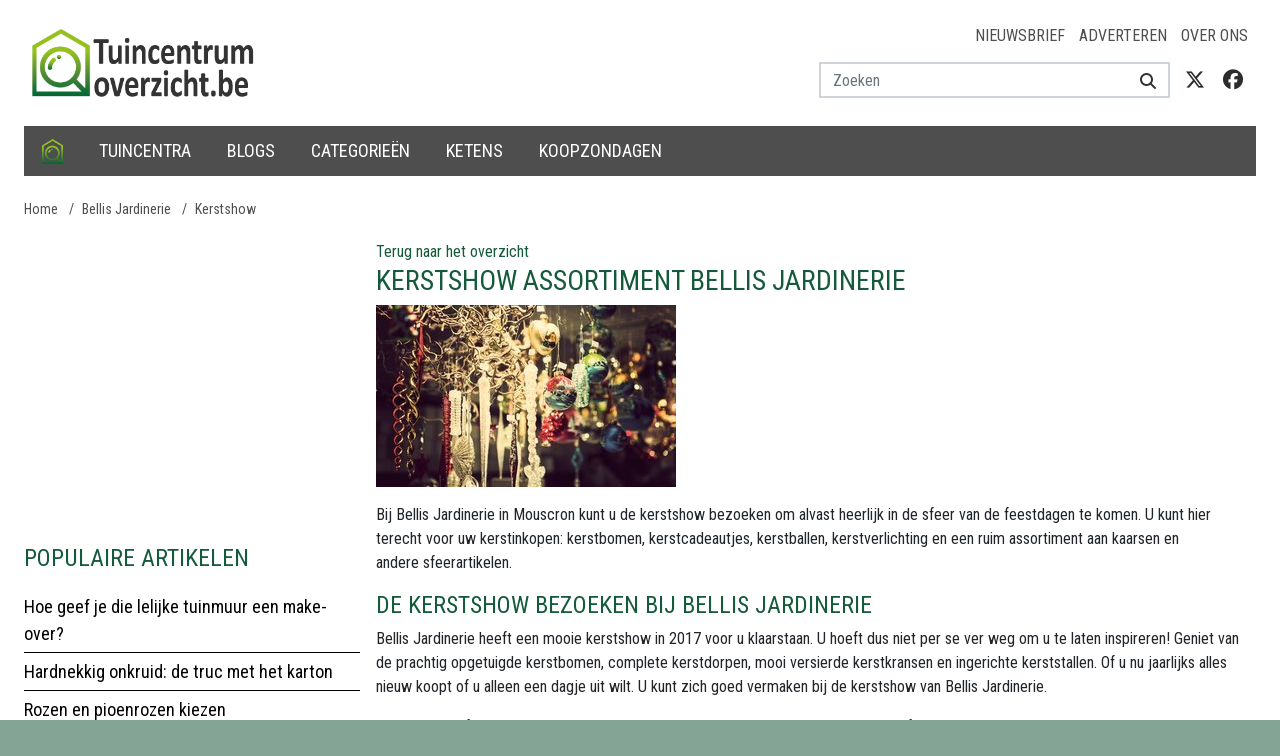

--- FILE ---
content_type: text/html; charset=utf-8
request_url: https://www.google.com/recaptcha/api2/aframe
body_size: 269
content:
<!DOCTYPE HTML><html><head><meta http-equiv="content-type" content="text/html; charset=UTF-8"></head><body><script nonce="AmLNG2SHXXwNPODCh_xxrw">/** Anti-fraud and anti-abuse applications only. See google.com/recaptcha */ try{var clients={'sodar':'https://pagead2.googlesyndication.com/pagead/sodar?'};window.addEventListener("message",function(a){try{if(a.source===window.parent){var b=JSON.parse(a.data);var c=clients[b['id']];if(c){var d=document.createElement('img');d.src=c+b['params']+'&rc='+(localStorage.getItem("rc::a")?sessionStorage.getItem("rc::b"):"");window.document.body.appendChild(d);sessionStorage.setItem("rc::e",parseInt(sessionStorage.getItem("rc::e")||0)+1);localStorage.setItem("rc::h",'1768378750123');}}}catch(b){}});window.parent.postMessage("_grecaptcha_ready", "*");}catch(b){}</script></body></html>